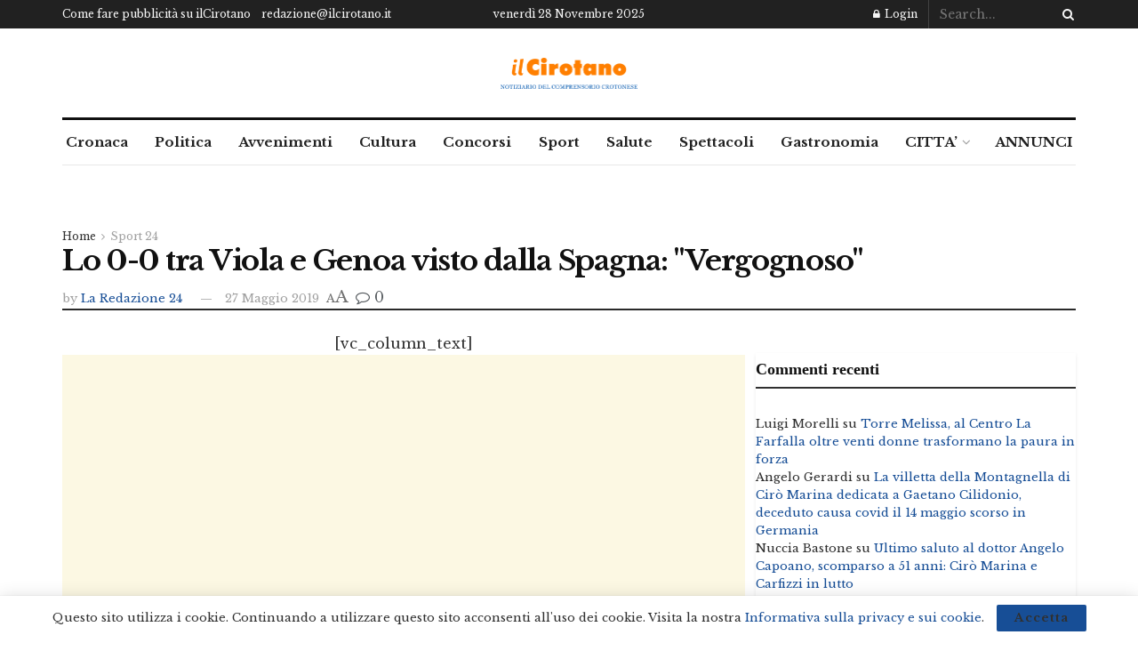

--- FILE ---
content_type: text/html; charset=utf-8
request_url: https://www.google.com/recaptcha/api2/aframe
body_size: 270
content:
<!DOCTYPE HTML><html><head><meta http-equiv="content-type" content="text/html; charset=UTF-8"></head><body><script nonce="F1JrhE3HUW4QRDVUvS8w4Q">/** Anti-fraud and anti-abuse applications only. See google.com/recaptcha */ try{var clients={'sodar':'https://pagead2.googlesyndication.com/pagead/sodar?'};window.addEventListener("message",function(a){try{if(a.source===window.parent){var b=JSON.parse(a.data);var c=clients[b['id']];if(c){var d=document.createElement('img');d.src=c+b['params']+'&rc='+(localStorage.getItem("rc::a")?sessionStorage.getItem("rc::b"):"");window.document.body.appendChild(d);sessionStorage.setItem("rc::e",parseInt(sessionStorage.getItem("rc::e")||0)+1);localStorage.setItem("rc::h",'1764294438393');}}}catch(b){}});window.parent.postMessage("_grecaptcha_ready", "*");}catch(b){}</script></body></html>